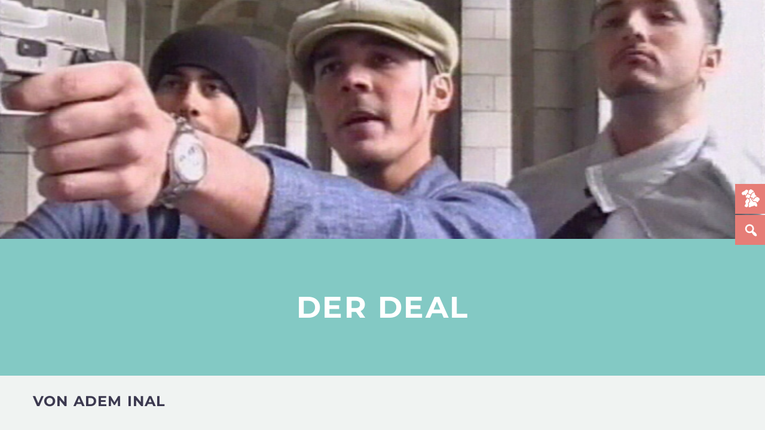

--- FILE ---
content_type: text/html; charset=UTF-8
request_url: https://www.bkjff.de/filmarchiv/der-deal/
body_size: 22373
content:
<!DOCTYPE html>
<!--[if IE 7]>
<html class="ie ie7" lang="de" xmlns:og="https://ogp.me/ns#" xmlns:fb="https://ogp.me/ns/fb#">
<![endif]-->
<!--[if IE 8]>
<html class="ie ie8" lang="de" xmlns:og="https://ogp.me/ns#" xmlns:fb="https://ogp.me/ns/fb#">
<![endif]-->
<!--[if !(IE 7) | !(IE 8) ]><!-->
<html lang="de" xmlns:og="https://ogp.me/ns#" xmlns:fb="https://ogp.me/ns/fb#">
<!--<![endif]-->
<head>
	<meta charset="UTF-8">
	<meta name="viewport" content="width=device-width, initial-scale=1.0" />
	<link rel="profile" href="https://gmpg.org/xfn/11">
	<link rel="pingback" href="https://www.bkjff.de/xmlrpc.php">
	<style>.tgpli-background-inited { background-image: none !important; }img[data-tgpli-image-inited] { display:none !important;visibility:hidden !important; }</style>		<script type="text/javascript">
			window.tgpLazyItemsOptions = {
				visibilityOffset: 0,
				desktopEnable: true,
				mobileEnable: true			};
			window.tgpQueue = {
				nodes: [],
				add: function(id, data) {
					data = data || {};
					if (window.tgpLazyItems !== undefined) {
						if (this.nodes.length > 0) {
							window.tgpLazyItems.addNodes(this.flushNodes());
						}
						window.tgpLazyItems.addNode({
							node: document.getElementById(id),
							data: data
						});
					} else {
						this.nodes.push({
							node: document.getElementById(id),
							data: data
						});
					}
				},
				flushNodes: function() {
					return this.nodes.splice(0, this.nodes.length);
				}
			};
		</script>
		<script type="text/javascript" async src="https://www.bkjff.de/wp-content/themes/thegem/js/thegem-pagespeed-lazy-items.js"></script><title>Der Deal &#8211; BKJFF</title>
<meta name='robots' content='max-image-preview:large' />
<link rel='dns-prefetch' href='//www.bkjff.de' />
<link rel="alternate" type="application/rss+xml" title="BKJFF &raquo; Feed" href="https://www.bkjff.de/feed/" />
<link rel="alternate" type="application/rss+xml" title="BKJFF &raquo; Kommentar-Feed" href="https://www.bkjff.de/comments/feed/" />
<link rel="alternate" type="application/rss+xml" title="BKJFF &raquo; Der Deal-Kommentar-Feed" href="https://www.bkjff.de/filmarchiv/der-deal/feed/" />
<link rel="alternate" title="oEmbed (JSON)" type="application/json+oembed" href="https://www.bkjff.de/wp-json/oembed/1.0/embed?url=https%3A%2F%2Fwww.bkjff.de%2Ffilmarchiv%2Fder-deal%2F" />
<link rel="alternate" title="oEmbed (XML)" type="text/xml+oembed" href="https://www.bkjff.de/wp-json/oembed/1.0/embed?url=https%3A%2F%2Fwww.bkjff.de%2Ffilmarchiv%2Fder-deal%2F&#038;format=xml" />
<style id='wp-img-auto-sizes-contain-inline-css' type='text/css'>
img:is([sizes=auto i],[sizes^="auto," i]){contain-intrinsic-size:3000px 1500px}
/*# sourceURL=wp-img-auto-sizes-contain-inline-css */
</style>
<link rel='stylesheet' id='cf7ic_style-css' href='https://www.bkjff.de/wp-content/plugins/contact-form-7-image-captcha/css/cf7ic-style.css?ver=3.3.7' type='text/css' media='all' />
<link rel='stylesheet' id='cnss_font_awesome_css-css' href='https://www.bkjff.de/wp-content/plugins/easy-social-icons/css/font-awesome/css/all.min.css?ver=7.0.0' type='text/css' media='all' />
<link rel='stylesheet' id='cnss_font_awesome_v4_shims-css' href='https://www.bkjff.de/wp-content/plugins/easy-social-icons/css/font-awesome/css/v4-shims.min.css?ver=7.0.0' type='text/css' media='all' />
<link rel='stylesheet' id='cnss_css-css' href='https://www.bkjff.de/wp-content/plugins/easy-social-icons/css/cnss.css?ver=1.0' type='text/css' media='all' />
<link rel='stylesheet' id='cnss_share_css-css' href='https://www.bkjff.de/wp-content/plugins/easy-social-icons/css/share.css?ver=1.0' type='text/css' media='all' />
<link rel='stylesheet' id='thegem-preloader-css' href='https://www.bkjff.de/wp-content/themes/thegem/css/thegem-preloader.css?ver=5.11.1' type='text/css' media='all' />
<style id='thegem-preloader-inline-css' type='text/css'>

		body:not(.compose-mode) .gem-icon-style-gradient span,
		body:not(.compose-mode) .gem-icon .gem-icon-half-1,
		body:not(.compose-mode) .gem-icon .gem-icon-half-2 {
			opacity: 0 !important;
			}
/*# sourceURL=thegem-preloader-inline-css */
</style>
<link rel='stylesheet' id='thegem-reset-css' href='https://www.bkjff.de/wp-content/themes/thegem/css/thegem-reset.css?ver=5.11.1' type='text/css' media='all' />
<link rel='stylesheet' id='thegem-grid-css' href='https://www.bkjff.de/wp-content/themes/thegem/css/thegem-grid.css?ver=5.11.1' type='text/css' media='all' />
<link rel='stylesheet' id='thegem-style-css' href='https://www.bkjff.de/wp-content/themes/thegem/style.css?ver=5.11.1' type='text/css' media='all' />
<link rel='stylesheet' id='thegem-child-style-css' href='https://www.bkjff.de/wp-content/themes/thegem-child/style.css?ver=5.11.1' type='text/css' media='all' />
<link rel='stylesheet' id='thegem-widgets-css' href='https://www.bkjff.de/wp-content/themes/thegem/css/thegem-widgets.css?ver=5.11.1' type='text/css' media='all' />
<link rel='stylesheet' id='thegem-new-css-css' href='https://www.bkjff.de/wp-content/themes/thegem/css/thegem-new-css.css?ver=5.11.1' type='text/css' media='all' />
<link rel='stylesheet' id='perevazka-css-css-css' href='https://www.bkjff.de/wp-content/themes/thegem/css/thegem-perevazka-css.css?ver=5.11.1' type='text/css' media='all' />
<link rel='stylesheet' id='thegem-custom-css' href='https://www.bkjff.de/wp-content/uploads/thegem/css/custom-btUn5oWy.css?ver=5.11.1' type='text/css' media='all' />
<style id='thegem-custom-inline-css' type='text/css'>
body .page-title-block .breadcrumbs-container{	text-align: center;}.page-breadcrumbs ul li a,.page-breadcrumbs ul li:not(:last-child):after{	color: #99A9B5FF;}.page-breadcrumbs ul li{	color: #3C3950FF;}.page-breadcrumbs ul li a:hover{	color: #3C3950FF;}.block-content {padding-top: 135px;background-color: #ffffff;background-image: none;}.block-content:last-of-type {padding-bottom: 110px;}.gem-slideshow,.slideshow-preloader {background-color: #ffffff;}#top-area {	display: block;}@media (max-width: 991px) {#page-title {}.page-title-inner, body .breadcrumbs{padding-left: 0px;padding-right: 0px;}.page-title-excerpt {margin-top: 18px;}#page-title .page-title-title {margin-top: 0px;}.block-content {}.block-content:last-of-type {}#top-area {	display: none;}}@media (max-width: 767px) {#page-title {}.page-title-inner,body .breadcrumbs{padding-left: 0px;padding-right: 0px;}.page-title-excerpt {margin-top: 18px;}#page-title .page-title-title {margin-top: 0px;}.block-content {}.block-content:last-of-type {}#top-area {	display: none;}}
/*# sourceURL=thegem-custom-inline-css */
</style>
<link rel='stylesheet' id='js_composer_front-css' href='https://www.bkjff.de/wp-content/plugins/js_composer/assets/css/js_composer.min.css?ver=8.7.2' type='text/css' media='all' />
<link rel='stylesheet' id='thegem_js_composer_front-css' href='https://www.bkjff.de/wp-content/themes/thegem/css/thegem-js_composer_columns.css?ver=5.11.1' type='text/css' media='all' />
<link rel='stylesheet' id='thegem-additional-blog-1-css' href='https://www.bkjff.de/wp-content/themes/thegem/css/thegem-additional-blog-1.css?ver=5.11.1' type='text/css' media='all' />
<link rel='stylesheet' id='jquery-fancybox-css' href='https://www.bkjff.de/wp-content/themes/thegem/js/fancyBox/jquery.fancybox.min.css?ver=5.11.1' type='text/css' media='all' />
<link rel='stylesheet' id='thegem-vc_elements-css' href='https://www.bkjff.de/wp-content/themes/thegem/css/thegem-vc_elements.css?ver=5.11.1' type='text/css' media='all' />
<style id='wp-emoji-styles-inline-css' type='text/css'>

	img.wp-smiley, img.emoji {
		display: inline !important;
		border: none !important;
		box-shadow: none !important;
		height: 1em !important;
		width: 1em !important;
		margin: 0 0.07em !important;
		vertical-align: -0.1em !important;
		background: none !important;
		padding: 0 !important;
	}
/*# sourceURL=wp-emoji-styles-inline-css */
</style>
<link rel='stylesheet' id='wp-block-library-css' href='https://www.bkjff.de/wp-includes/css/dist/block-library/style.min.css?ver=5935a05d6e42485f3bcfbc4aa9e09451' type='text/css' media='all' />
<style id='global-styles-inline-css' type='text/css'>
:root{--wp--preset--aspect-ratio--square: 1;--wp--preset--aspect-ratio--4-3: 4/3;--wp--preset--aspect-ratio--3-4: 3/4;--wp--preset--aspect-ratio--3-2: 3/2;--wp--preset--aspect-ratio--2-3: 2/3;--wp--preset--aspect-ratio--16-9: 16/9;--wp--preset--aspect-ratio--9-16: 9/16;--wp--preset--color--black: #000000;--wp--preset--color--cyan-bluish-gray: #abb8c3;--wp--preset--color--white: #ffffff;--wp--preset--color--pale-pink: #f78da7;--wp--preset--color--vivid-red: #cf2e2e;--wp--preset--color--luminous-vivid-orange: #ff6900;--wp--preset--color--luminous-vivid-amber: #fcb900;--wp--preset--color--light-green-cyan: #7bdcb5;--wp--preset--color--vivid-green-cyan: #00d084;--wp--preset--color--pale-cyan-blue: #8ed1fc;--wp--preset--color--vivid-cyan-blue: #0693e3;--wp--preset--color--vivid-purple: #9b51e0;--wp--preset--gradient--vivid-cyan-blue-to-vivid-purple: linear-gradient(135deg,rgb(6,147,227) 0%,rgb(155,81,224) 100%);--wp--preset--gradient--light-green-cyan-to-vivid-green-cyan: linear-gradient(135deg,rgb(122,220,180) 0%,rgb(0,208,130) 100%);--wp--preset--gradient--luminous-vivid-amber-to-luminous-vivid-orange: linear-gradient(135deg,rgb(252,185,0) 0%,rgb(255,105,0) 100%);--wp--preset--gradient--luminous-vivid-orange-to-vivid-red: linear-gradient(135deg,rgb(255,105,0) 0%,rgb(207,46,46) 100%);--wp--preset--gradient--very-light-gray-to-cyan-bluish-gray: linear-gradient(135deg,rgb(238,238,238) 0%,rgb(169,184,195) 100%);--wp--preset--gradient--cool-to-warm-spectrum: linear-gradient(135deg,rgb(74,234,220) 0%,rgb(151,120,209) 20%,rgb(207,42,186) 40%,rgb(238,44,130) 60%,rgb(251,105,98) 80%,rgb(254,248,76) 100%);--wp--preset--gradient--blush-light-purple: linear-gradient(135deg,rgb(255,206,236) 0%,rgb(152,150,240) 100%);--wp--preset--gradient--blush-bordeaux: linear-gradient(135deg,rgb(254,205,165) 0%,rgb(254,45,45) 50%,rgb(107,0,62) 100%);--wp--preset--gradient--luminous-dusk: linear-gradient(135deg,rgb(255,203,112) 0%,rgb(199,81,192) 50%,rgb(65,88,208) 100%);--wp--preset--gradient--pale-ocean: linear-gradient(135deg,rgb(255,245,203) 0%,rgb(182,227,212) 50%,rgb(51,167,181) 100%);--wp--preset--gradient--electric-grass: linear-gradient(135deg,rgb(202,248,128) 0%,rgb(113,206,126) 100%);--wp--preset--gradient--midnight: linear-gradient(135deg,rgb(2,3,129) 0%,rgb(40,116,252) 100%);--wp--preset--font-size--small: 13px;--wp--preset--font-size--medium: 20px;--wp--preset--font-size--large: 36px;--wp--preset--font-size--x-large: 42px;--wp--preset--spacing--20: 0.44rem;--wp--preset--spacing--30: 0.67rem;--wp--preset--spacing--40: 1rem;--wp--preset--spacing--50: 1.5rem;--wp--preset--spacing--60: 2.25rem;--wp--preset--spacing--70: 3.38rem;--wp--preset--spacing--80: 5.06rem;--wp--preset--shadow--natural: 6px 6px 9px rgba(0, 0, 0, 0.2);--wp--preset--shadow--deep: 12px 12px 50px rgba(0, 0, 0, 0.4);--wp--preset--shadow--sharp: 6px 6px 0px rgba(0, 0, 0, 0.2);--wp--preset--shadow--outlined: 6px 6px 0px -3px rgb(255, 255, 255), 6px 6px rgb(0, 0, 0);--wp--preset--shadow--crisp: 6px 6px 0px rgb(0, 0, 0);}:where(.is-layout-flex){gap: 0.5em;}:where(.is-layout-grid){gap: 0.5em;}body .is-layout-flex{display: flex;}.is-layout-flex{flex-wrap: wrap;align-items: center;}.is-layout-flex > :is(*, div){margin: 0;}body .is-layout-grid{display: grid;}.is-layout-grid > :is(*, div){margin: 0;}:where(.wp-block-columns.is-layout-flex){gap: 2em;}:where(.wp-block-columns.is-layout-grid){gap: 2em;}:where(.wp-block-post-template.is-layout-flex){gap: 1.25em;}:where(.wp-block-post-template.is-layout-grid){gap: 1.25em;}.has-black-color{color: var(--wp--preset--color--black) !important;}.has-cyan-bluish-gray-color{color: var(--wp--preset--color--cyan-bluish-gray) !important;}.has-white-color{color: var(--wp--preset--color--white) !important;}.has-pale-pink-color{color: var(--wp--preset--color--pale-pink) !important;}.has-vivid-red-color{color: var(--wp--preset--color--vivid-red) !important;}.has-luminous-vivid-orange-color{color: var(--wp--preset--color--luminous-vivid-orange) !important;}.has-luminous-vivid-amber-color{color: var(--wp--preset--color--luminous-vivid-amber) !important;}.has-light-green-cyan-color{color: var(--wp--preset--color--light-green-cyan) !important;}.has-vivid-green-cyan-color{color: var(--wp--preset--color--vivid-green-cyan) !important;}.has-pale-cyan-blue-color{color: var(--wp--preset--color--pale-cyan-blue) !important;}.has-vivid-cyan-blue-color{color: var(--wp--preset--color--vivid-cyan-blue) !important;}.has-vivid-purple-color{color: var(--wp--preset--color--vivid-purple) !important;}.has-black-background-color{background-color: var(--wp--preset--color--black) !important;}.has-cyan-bluish-gray-background-color{background-color: var(--wp--preset--color--cyan-bluish-gray) !important;}.has-white-background-color{background-color: var(--wp--preset--color--white) !important;}.has-pale-pink-background-color{background-color: var(--wp--preset--color--pale-pink) !important;}.has-vivid-red-background-color{background-color: var(--wp--preset--color--vivid-red) !important;}.has-luminous-vivid-orange-background-color{background-color: var(--wp--preset--color--luminous-vivid-orange) !important;}.has-luminous-vivid-amber-background-color{background-color: var(--wp--preset--color--luminous-vivid-amber) !important;}.has-light-green-cyan-background-color{background-color: var(--wp--preset--color--light-green-cyan) !important;}.has-vivid-green-cyan-background-color{background-color: var(--wp--preset--color--vivid-green-cyan) !important;}.has-pale-cyan-blue-background-color{background-color: var(--wp--preset--color--pale-cyan-blue) !important;}.has-vivid-cyan-blue-background-color{background-color: var(--wp--preset--color--vivid-cyan-blue) !important;}.has-vivid-purple-background-color{background-color: var(--wp--preset--color--vivid-purple) !important;}.has-black-border-color{border-color: var(--wp--preset--color--black) !important;}.has-cyan-bluish-gray-border-color{border-color: var(--wp--preset--color--cyan-bluish-gray) !important;}.has-white-border-color{border-color: var(--wp--preset--color--white) !important;}.has-pale-pink-border-color{border-color: var(--wp--preset--color--pale-pink) !important;}.has-vivid-red-border-color{border-color: var(--wp--preset--color--vivid-red) !important;}.has-luminous-vivid-orange-border-color{border-color: var(--wp--preset--color--luminous-vivid-orange) !important;}.has-luminous-vivid-amber-border-color{border-color: var(--wp--preset--color--luminous-vivid-amber) !important;}.has-light-green-cyan-border-color{border-color: var(--wp--preset--color--light-green-cyan) !important;}.has-vivid-green-cyan-border-color{border-color: var(--wp--preset--color--vivid-green-cyan) !important;}.has-pale-cyan-blue-border-color{border-color: var(--wp--preset--color--pale-cyan-blue) !important;}.has-vivid-cyan-blue-border-color{border-color: var(--wp--preset--color--vivid-cyan-blue) !important;}.has-vivid-purple-border-color{border-color: var(--wp--preset--color--vivid-purple) !important;}.has-vivid-cyan-blue-to-vivid-purple-gradient-background{background: var(--wp--preset--gradient--vivid-cyan-blue-to-vivid-purple) !important;}.has-light-green-cyan-to-vivid-green-cyan-gradient-background{background: var(--wp--preset--gradient--light-green-cyan-to-vivid-green-cyan) !important;}.has-luminous-vivid-amber-to-luminous-vivid-orange-gradient-background{background: var(--wp--preset--gradient--luminous-vivid-amber-to-luminous-vivid-orange) !important;}.has-luminous-vivid-orange-to-vivid-red-gradient-background{background: var(--wp--preset--gradient--luminous-vivid-orange-to-vivid-red) !important;}.has-very-light-gray-to-cyan-bluish-gray-gradient-background{background: var(--wp--preset--gradient--very-light-gray-to-cyan-bluish-gray) !important;}.has-cool-to-warm-spectrum-gradient-background{background: var(--wp--preset--gradient--cool-to-warm-spectrum) !important;}.has-blush-light-purple-gradient-background{background: var(--wp--preset--gradient--blush-light-purple) !important;}.has-blush-bordeaux-gradient-background{background: var(--wp--preset--gradient--blush-bordeaux) !important;}.has-luminous-dusk-gradient-background{background: var(--wp--preset--gradient--luminous-dusk) !important;}.has-pale-ocean-gradient-background{background: var(--wp--preset--gradient--pale-ocean) !important;}.has-electric-grass-gradient-background{background: var(--wp--preset--gradient--electric-grass) !important;}.has-midnight-gradient-background{background: var(--wp--preset--gradient--midnight) !important;}.has-small-font-size{font-size: var(--wp--preset--font-size--small) !important;}.has-medium-font-size{font-size: var(--wp--preset--font-size--medium) !important;}.has-large-font-size{font-size: var(--wp--preset--font-size--large) !important;}.has-x-large-font-size{font-size: var(--wp--preset--font-size--x-large) !important;}
/*# sourceURL=global-styles-inline-css */
</style>

<style id='classic-theme-styles-inline-css' type='text/css'>
/*! This file is auto-generated */
.wp-block-button__link{color:#fff;background-color:#32373c;border-radius:9999px;box-shadow:none;text-decoration:none;padding:calc(.667em + 2px) calc(1.333em + 2px);font-size:1.125em}.wp-block-file__button{background:#32373c;color:#fff;text-decoration:none}
/*# sourceURL=/wp-includes/css/classic-themes.min.css */
</style>
<link rel='stylesheet' id='contact-form-7-css' href='https://www.bkjff.de/wp-content/plugins/contact-form-7/includes/css/styles.css?ver=6.1.4' type='text/css' media='all' />
<link rel='stylesheet' id='dg-grid-css-css' href='https://www.bkjff.de/wp-content/plugins/dynamic-menu-manager/duogeek/inc/dg-grid.css?ver=1.2' type='text/css' media='all' />
<link rel='stylesheet' id='wpfm-frontend-font-awesome-css' href='https://www.bkjff.de/wp-content/plugins/wp-floating-menu/css/font-awesome/font-awesome.min.css?ver=5935a05d6e42485f3bcfbc4aa9e09451' type='text/css' media='all' />
<link rel='stylesheet' id='wpfm-frontend-genericons-css-css' href='https://www.bkjff.de/wp-content/plugins/wp-floating-menu/css/genericons.css?ver=5935a05d6e42485f3bcfbc4aa9e09451' type='text/css' media='all' />
<link rel='stylesheet' id='wpfm-frontend-css-css' href='https://www.bkjff.de/wp-content/plugins/wp-floating-menu/css/front-end.css?ver=5935a05d6e42485f3bcfbc4aa9e09451' type='text/css' media='all' />
<link rel='stylesheet' id='dashicons-css' href='https://www.bkjff.de/wp-includes/css/dashicons.min.css?ver=5935a05d6e42485f3bcfbc4aa9e09451' type='text/css' media='all' />
<link rel='stylesheet' id='wpfm-frontend-vesper-icons-css-css' href='https://www.bkjff.de/wp-content/plugins/wp-floating-menu/css/vesper-icons.css?ver=5935a05d6e42485f3bcfbc4aa9e09451' type='text/css' media='all' />
<link rel='stylesheet' id='media_boxes-css' href='https://www.bkjff.de/wp-content/plugins/wp_media_boxes/plugin/css/mediaBoxes.css?ver=1.4.3' type='text/css' media='all' />
<link rel='stylesheet' id='media_boxes-font-awesome-css' href='https://www.bkjff.de/wp-content/plugins/wp_media_boxes/plugin/components/Font%20Awesome/css/font-awesome.min.css?ver=1.4.3' type='text/css' media='all' />
<link rel='stylesheet' id='media_boxes-fancybox-css' href='https://www.bkjff.de/wp-content/plugins/wp_media_boxes/plugin/components/Fancybox/jquery.fancybox.min.css?ver=1.4.3' type='text/css' media='all' />
<link rel='stylesheet' id='media_boxes-magnific-popup-css' href='https://www.bkjff.de/wp-content/plugins/wp_media_boxes/plugin/components/Magnific%20Popup/magnific-popup.css?ver=1.4.3' type='text/css' media='all' />
<link rel='stylesheet' id='media_boxes-extra-style-css' href='https://www.bkjff.de/wp-content/plugins/wp_media_boxes/plugin_extra/extra_style.css?ver=1.4.3' type='text/css' media='all' />
<link rel='stylesheet' id='wpdreams-asl-basic-css' href='https://www.bkjff.de/wp-content/plugins/ajax-search-lite/css/style.basic.css?ver=4.13.4' type='text/css' media='all' />
<style id='wpdreams-asl-basic-inline-css' type='text/css'>

					div[id*='ajaxsearchlitesettings'].searchsettings .asl_option_inner label {
						font-size: 0px !important;
						color: rgba(0, 0, 0, 0);
					}
					div[id*='ajaxsearchlitesettings'].searchsettings .asl_option_inner label:after {
						font-size: 11px !important;
						position: absolute;
						top: 0;
						left: 0;
						z-index: 1;
					}
					.asl_w_container {
						width: 90%;
						margin: 0px 0px 0px 0px;
						min-width: 200px;
					}
					div[id*='ajaxsearchlite'].asl_m {
						width: 100%;
					}
					div[id*='ajaxsearchliteres'].wpdreams_asl_results div.resdrg span.highlighted {
						font-weight: bold;
						color: rgba(230, 125, 119, 1);
						background-color: rgba(238, 238, 238, 1);
					}
					div[id*='ajaxsearchliteres'].wpdreams_asl_results .results img.asl_image {
						width: 70px;
						height: 70px;
						object-fit: cover;
					}
					div[id*='ajaxsearchlite'].asl_r .results {
						max-height: none;
					}
					div[id*='ajaxsearchlite'].asl_r {
						position: absolute;
					}
				
							.asl_w, .asl_w * {font-family:&quot;Montserrat&quot; !important;}
							.asl_m input[type=search]::placeholder{font-family:&quot;Montserrat&quot; !important;}
							.asl_m input[type=search]::-webkit-input-placeholder{font-family:&quot;Montserrat&quot; !important;}
							.asl_m input[type=search]::-moz-placeholder{font-family:&quot;Montserrat&quot; !important;}
							.asl_m input[type=search]:-ms-input-placeholder{font-family:&quot;Montserrat&quot; !important;}
						
						.asl_m .probox svg {
							fill: rgba(230, 125, 119, 1) !important;
						}
						.asl_m .probox .innericon {
							background-color: rgba(255, 255, 255, 1) !important;
							background-image: none !important;
							-webkit-background-image: none !important;
							-ms-background-image: none !important;
						}
					
						div.asl_r.asl_w.vertical .results .item::after {
							display: block;
							position: absolute;
							bottom: 0;
							content: '';
							height: 1px;
							width: 100%;
							background: #D8D8D8;
						}
						div.asl_r.asl_w.vertical .results .item.asl_last_item::after {
							display: none;
						}
					
/*# sourceURL=wpdreams-asl-basic-inline-css */
</style>
<link rel='stylesheet' id='wpdreams-asl-instance-css' href='https://www.bkjff.de/wp-content/plugins/ajax-search-lite/css/style-curvy-black.css?ver=4.13.4' type='text/css' media='all' />
<script type="text/javascript">function fullHeightRow() {
			var fullHeight,
				offsetTop,
				element = document.getElementsByClassName('vc_row-o-full-height')[0];
			if (element) {
				fullHeight = window.innerHeight;
				offsetTop = window.pageYOffset + element.getBoundingClientRect().top;
				if (offsetTop < fullHeight) {
					fullHeight = 100 - offsetTop / (fullHeight / 100);
					element.style.minHeight = fullHeight + 'vh'
				}
			}
		}</script><script type="text/javascript" src="https://www.bkjff.de/wp-includes/js/jquery/jquery.min.js?ver=3.7.1" id="jquery-core-js"></script>
<script type="text/javascript" src="https://www.bkjff.de/wp-includes/js/jquery/jquery-migrate.min.js?ver=3.4.1" id="jquery-migrate-js"></script>
<script type="text/javascript" src="https://www.bkjff.de/wp-content/plugins/easy-social-icons/js/cnss.js?ver=1.0" id="cnss_js-js"></script>
<script type="text/javascript" src="https://www.bkjff.de/wp-content/plugins/easy-social-icons/js/share.js?ver=1.0" id="cnss_share_js-js"></script>
<script type="text/javascript" src="https://www.bkjff.de/wp-content/plugins/wp-floating-menu/js/frontend.js?ver=1.4.6" id="wpfm-frontend-js-js"></script>
<script type="text/javascript" src="https://www.bkjff.de/wp-content/plugins/wp_media_boxes/plugin/components/Isotope/jquery.isotope.min.js?ver=1.4.3" id="media_boxes-isotope-js-js"></script>
<script type="text/javascript" src="https://www.bkjff.de/wp-content/plugins/wp_media_boxes/plugin/components/imagesLoaded/jquery.imagesLoaded.min.js?ver=1.4.3" id="media_boxes-images-loaded-js-js"></script>
<script type="text/javascript" src="https://www.bkjff.de/wp-content/plugins/wp_media_boxes/plugin/components/Transit/jquery.transit.min.js?ver=1.4.3" id="media_boxes-transit-js-js"></script>
<script type="text/javascript" src="https://www.bkjff.de/wp-content/plugins/wp_media_boxes/plugin/components/jQuery%20Easing/jquery.easing.js?ver=1.4.3" id="media_boxes-easing-js-js"></script>
<script type="text/javascript" src="https://www.bkjff.de/wp-content/plugins/wp_media_boxes/plugin/components/Waypoints/waypoints.min.js?ver=1.4.3" id="media_boxes-waypoints-js-js"></script>
<script type="text/javascript" src="https://www.bkjff.de/wp-content/plugins/wp_media_boxes/plugin/components/jQuery%20Visible/jquery.visible.min.js?ver=1.4.3" id="media_boxes-visible-js-js"></script>
<script type="text/javascript" src="https://www.bkjff.de/wp-content/plugins/wp_media_boxes/plugin/components/Fancybox/jquery.fancybox.min.js?ver=1.4.3" id="media_boxes-fancybox-js-js"></script>
<script type="text/javascript" src="https://www.bkjff.de/wp-content/plugins/wp_media_boxes/plugin/components/Modernizr/modernizr.custom.min.js?ver=1.4.3" id="media_boxes-modernizr-custom-js-js"></script>
<script type="text/javascript" src="https://www.bkjff.de/wp-content/plugins/wp_media_boxes/plugin/components/Magnific%20Popup/jquery.magnific-popup.min.js?ver=1.4.3" id="media_boxes-magnific-popup-js-js"></script>
<script type="text/javascript" src="https://www.bkjff.de/wp-content/plugins/wp_media_boxes/plugin/js/jquery.mediaBoxes.dropdown.js?ver=1.4.3" id="media_boxes-media-boxes-dropdown-js-js"></script>
<script type="text/javascript" src="https://www.bkjff.de/wp-content/plugins/wp_media_boxes/plugin/js/jquery.mediaBoxes.js?ver=1.4.3" id="media_boxes-media-boxes-js-js"></script>
<script type="text/javascript" src="https://www.bkjff.de/wp-content/plugins/wp_media_boxes/plugin_extra/init.js?ver=1.4.3" id="media_boxes-media-boxes-js-init-js"></script>
<script></script><link rel="https://api.w.org/" href="https://www.bkjff.de/wp-json/" /><link rel="alternate" title="JSON" type="application/json" href="https://www.bkjff.de/wp-json/wp/v2/posts/49898" /><link rel="canonical" href="https://www.bkjff.de/filmarchiv/der-deal/" />
<script type="text/javascript">
// IMAGE CHANGE

window.onload = function() {
	
	var logo = document.getElementById("site-logo-container").getElementsByTagName('img')[0]; // Default Logo
	var logoM = document.getElementById("site-logo-container").getElementsByTagName('img')[1]; // Default Logo Mobil

	var pageURL = location.pathname; // Page URL
	
	var urlF = "url(/wp-content/uploads/2019/06/logo_" // Backgroundimage-URL: Front
	var urlB = ".png)" // Backgroundimage-URL: Back
	
	// Bezirke
	var bay = "bayern";
	var muc = "muenchen";
  	var mfr = "mittelfranken";
  	var nb = "niederbayern";
  	var ob = "oberbayern";
  	var of = "oberfranken";
  	var op = "oberpfalz";
  	var schw = "schwaben";
  	var uf = "unterfranken";
  	var kmfr = "kinderfilmfestival-mfr";
	
	// Bezirk URLs
	var url_bay = "/" + bay + "/";
	var url_muc = "/" + muc + "/";
  	var url_mfr = "/" + mfr + "/";
  	var url_nb = "/" + nb + "/";
  	var url_ob = "/" + ob + "/";
  	var url_of = "/" + of + "/";
  	var url_op = "/" + op + "/";
  	var url_schw = "/" + schw + "/";
  	var url_uf = "/" + uf + "/";
  	var url_kmfr = "/" + kmfr + "/";
	
	// Script Bayern
	if (pageURL.includes(url_bay)) {
		logo.style.backgroundImage = urlF + bay + urlB;
    	logoM.style.backgroundImage = urlF + bay + urlB;
    }
	
	else {
		logo.style.backgroundImage = urlF + bay + urlB;
    	logoM.style.backgroundImage = urlF + bay + urlB;
    }
  
	// Script München
  	if (pageURL.includes(url_muc)) {
		logo.style.backgroundImage = urlF + muc + urlB;
    	logoM.style.backgroundImage = urlF + muc + urlB;
    }

	// Script Mittelfranken
  	if (pageURL.includes(url_mfr)) {
		logo.style.backgroundImage = urlF + mfr + urlB;
    	logoM.style.backgroundImage = urlF + mfr + urlB;
    }
  
	// Script Niederbayern 
  	if (pageURL.includes(url_nb)) {
		logo.style.backgroundImage = urlF + nb + urlB;
    	logoM.style.backgroundImage = urlF + nb + urlB;
    }
  
	// Script Oberbayern
  	if (pageURL.includes(url_ob)) {
		logo.style.backgroundImage = urlF + ob + urlB;
    	logoM.style.backgroundImage = urlF + ob + urlB;
    }
  
	// Script Oberfranken 
  	if (pageURL.includes(url_of)) {
		logo.style.backgroundImage = urlF + of + urlB;
    	logoM.style.backgroundImage = urlF + of + urlB;
    }

	// Script Oberpfalz  
  	if (pageURL.includes(url_op)) {
		logo.style.backgroundImage = urlF + op + urlB;
    	logoM.style.backgroundImage = urlF + op + urlB;
    }
  
	// Script Schwaben  
  	if (pageURL.includes(url_schw)) {
		logo.style.backgroundImage = urlF + schw + urlB;
    	logoM.style.backgroundImage = urlF + schw + urlB;
    }
  
	// Script Unterfranken  
  	if (pageURL.includes(url_uf)) {
		logo.style.backgroundImage = urlF + uf + urlB;
    	logoM.style.backgroundImage = urlF + uf + urlB;
    }
  
	// Script Mittelfranken Kinder  
  	if (pageURL.includes(url_kmfr)) {
		logo.style.backgroundImage = urlF + kmfr + urlB;
    	logoM.style.backgroundImage = urlF + kmfr + urlB;
    }

};




// LINK CHANGE

function changeLink() {
	
    var logolink = document.getElementById("site-logo-link"); // Default Logo Link
	var pageURL = location.pathname; // Page URL
	
	// Bezirk URLs
	var url_bay = "/bayern/";
	var url_muc = "/muenchen/";
  	var url_mfr = "/mittelfranken/";
  	var url_nb = "/niederbayern/";
  	var url_ob = "/oberbayern/";
  	var url_of = "/oberfranken/";
  	var url_op = "/oberpfalz/";
  	var url_schw = "/schwaben/";
  	var url_uf = "/unterfranken/";
  	var url_kmfr = "/kinderfilmfestival-mfr/";

	
	if (pageURL.includes(url_bay)) {
      logolink.setAttribute('href', url_bay);
    }
	
	if (pageURL.includes(url_muc)) {
      logolink.setAttribute('href', url_muc);
    }
	
	if (pageURL.includes(url_mfr)) {
      logolink.setAttribute('href', url_mfr);
    }
	
	if (pageURL.includes(url_nb)) {
      logolink.setAttribute('href', url_nb);
    }
	
	if (pageURL.includes(url_ob)) {
      logolink.setAttribute('href', url_ob);
    }
	
	if (pageURL.includes(url_of)) {
      logolink.setAttribute('href', url_of);
    }
	
	if (pageURL.includes(url_op)) {
      logolink.setAttribute('href', url_op);
    }
	
	if (pageURL.includes(url_schw)) {
      logolink.setAttribute('href', url_schw);
    }
	
	if (pageURL.includes(url_uf)) {
      logolink.setAttribute('href', url_uf);
    }
	
	if (pageURL.includes(url_kmfr)) {
      logolink.setAttribute('href', url_kmfr);
    }
}

</script>
<style type="text/css">
blockquote:after {
          display: none !important;
}

body .blog article .post-featured-content>a:after, body .blog .gem-simple-gallery .gem-gallery-item a:after {
        display: none;
}

body .blog {
        width: 90% !important;
        margin: 0 5% !important;
}

body .blog-style-compact article a.default:after {
        display: none;
}

body .blog.blog-style-masonry article.no-image .description, .blog.blog-style-masonry article .description {
        background-color: #ffffff !important;
        padding: 10px 20px 20px 20px !important;
}

body .vc_custom_1459352965013, body .vc_custom_1459353150311, body .vc_custom_1459352753638 {
        padding-left: 21px !important;
        padding-right: 21px !important;
}

body div.wpcf7-response-output {
        margin: 0 0 1em;
        padding: 1em;
}

body.search .page-title-block .highlight {
        color: #e67d77;
}

body.search .page-title-block .page-title-title {
        padding-bottom: 0;
}

body.search .page-title-block:before {
        background-color: #83c9c4 !important;
}

div.asl_m .probox .proinput {
    margin: 11px 0 0 10px;
}

div.asl_w .probox .promagnifier {
    width: 50px;
    height: 50px;
}

div.asl_m .probox .promagnifier .innericon svg {
    width: 35px;
    font-size: 27px;
}

div.wpcf7-mail-sent-ok {
        color: #83c9c4 !important;
        border: 3px solid #83c9c4 !important;
        font-weight: 600;
        text-transform: uppercase;
        font-family: 'Montserrat';
}

div.wpcf7-validation-errors {
        color: #e67d77 !important;
        border: 3px solid #e67d77 !important;
        font-weight: 600;
        text-transform: uppercase;
        font-family: 'Montserrat';
}

input[type="checkbox"] {
        margin-right: 15px;
}

input[type="checkbox"]:after {
    content: '';
    display: inline-block;
    background-color: #fff;
    border: 3px solid #e67d77;
    border-radius: 10%;
    cursor: pointer;
    height: 25px;
    line-height: 2;
    position: relative;
    top: -7px;
    width: 25px;
    text-align: center;
}

input[type="checkbox"]:checked:after {
    background-color: #66bb6a;
    border-color: #66bb6a;
    color: white;
    content: '?';
          line-height: 1;
}

span.wpcf7-not-valid-tip {
        color: #e67d77 !important;
        font-family: 'Montserrat';
}

.alg_back_button_input {
        border-radius: 5px;
        border-width: 3px;
        border-color: #e67d77;
        color: #e67d77;
        line-height: 44px;
        font-family: 'Montserrat';
        font-weight: 600;
        background: transparent;
        border-style: solid;
        padding: 0 30px;
        margin-bottom: 70px !important;
        transition: all 0.3s;
}

.alg_back_button_input:hover {
        border-color: #83c9c4;
        color: #ffffff;
        background: #83c9c4;
        transition: all 0.3s;
}

.block-content {
        background-color: #f0f3f2;
        padding: 0 !important;
}

.blog-load-more {
        margin-top: 10px;
}


.blog-style-compact article .gem-compact-item-content {
        overflow: inherit !important;
}

.blog-style-compact article .gem-compact-item-content:after {
        display: none;
}

.blog-style-masonry .entry-title.title-h4 {
        font-size: 16px;
        margin-bottom: 0 !important;
        margin-top: 10px !important;
        line-height: 25px !important;
}

.blog.blog-style-masonry article .description {
        padding: 11px 17px 30px 18px !important;
}

.breadcrumbs-container {
        display: none !important;
}

.custom-footer {
        background-color: #3C3950;
}

.comments-area {
        display: none !important;
}

.custom-border {
        border: #ffffff solid 5px;
        outline: #00bcd4 solid 15px;
}

.dashicons-awards:before {
        background-image: url(/wp-content/uploads/2019/06/bayern_icon.png);
        background-size: 30px 30px;
        display: inline-block;
        width: 30px;
        height: 30px;
        content: "";
        margin-top: 8px;
}

.eapps-instagram-feed-posts-item-content {
        display: none;
}

.el-hidden {
        padding: 30px;
        margin: 20px 0;
        background-color: #ffffff;
}

.event-content {
        margin-top: 15px;
}

.event-content-link {
        font-size: 90%;
        color: #e67d77;
        font-weight: bold;
        text-transform: uppercase;
        background: transparent;
        font-family: 'Montserrat';
}

.event-content-link:hover {
        color: #000000;
}

.event-list-view li {
        list-style: none !important;
}

.event-list .enddate {
        margin-left: 4.5em !important;
}

.event-list .enddate {
        padding: 0.9em 0 0.7em 0 !important;
}

.event-list .multi-date, .single-date {
        background: none !important;
        color: #3c3950;
}

.event-list .startdate {
        padding: 0.9em 0 0.7em 0 !important;
}

.event-list .startdate, .event-list .enddate {
        border-radius: 0 !important;
        border-style: solid !important;
        border-width: 3px;
        background: none !important;
        font-weight: 600;
        margin-right: 1em;
}

.event-title h3 {
        color: #e67d77 !important;
}

.event-year, .event-weekday {
        display: none !important;
}

.fa {
    font-style: normal;
    font-variant: normal;
    text-rendering: auto;
    line-height: 1;
          font-weight: 900;
}

.fa, #nex-forms .far, #nex-forms .fas {
    font-family: "Font Awesome 5 Free";
}

#main-content < .film_header_img {
    height: 10px;
}

.flexslider {
    margin: 0 0 0 !important;
}

.flex-control-nav {
        display: none !important;
}

.footer-column h4 {
        color: #ffffff !important;
}

.footer-column>a:hover {
        background: none !important;
}

.footer-column>div>div>.wpb_single_image .vc_single_image-wrapper {
        background: none !important;
}

.footer-column>div>div>.wpb_single_image.vc_align_left {
        width: 100px !important;
        float: left !important;
        margin-right: 25px !important;
}

.footer-copy {
        font-size: 90%;
}

.footer-pages a {
        color: #ffffff !important;
        line-height: 15px !important;
        padding-left: 0px !important;
}

.footer-pages a:hover {
        color: #e67d77 !important;
}

.footer-row {
        text-align: center;
        border: none;
}

.form_lable {
        font-weight: 600;
        font-family: 'Montserrat';
        font-size: 18px;
        margin-bottom: 15px !important;
}

.form_note {
        font-family: 'Montserrat';
        margin-top: -15px !important;
        margin-bottom: 10px !important;
        font-size: 12px;
        font-style: italic;
}

.form_pflicht::after {
        content: " *";
        font-weight: 300;
        font-family: 'Montserrat';
}

.fullwidth-block .fullwidth-block-background {
        z-index: 0;
}

.gem-compact-item-image img {
        width: 450px !important;
        height: 365px !important;
}

.gem-compact-item-left {
        width: 450px !important;
        height: 250px !important;
        overflow: hidden;
}

.gem-compact-item-right {
        left: 500px !important;
        right: 50px !important;
        top: 50px !important;
        height: 70% !important;
}

.gem-gallery-hover-zooming-blur .gem-gallery-preview-carousel-wrap .gem-gallery-item a:before, .gem-gallery-hover-zooming-blur .gem-gallery-preview-carousel-wrap:hover .gem-gallery-item a:before, .portfolio.hover-zooming-blur .portfolio-item .image .overlay:before, .gem-gallery-grid.hover-zooming-blur .gallery-item .overlay:before, .gem-gallery-hover-zooming-blur .gem-gallery-item .gem-gallery-item-image a:before, body .blog-style-styled_list1 article a.default:before, body .blog-style-styled_list2 article a.default:before, body .blog-style-compact article a.default:before, .blog article .post-featured-content>a:before, .blog .gem-simple-gallery .gem-gallery-item a:before {
        background-color: rgba(230, 125, 119, 0.5);
}

.gem-gallery-hover-zooming-blur .gem-gallery-preview-carousel-wrap .gem-gallery-item a:before, .gem-gallery-hover-zooming-blur .gem-gallery-preview-carousel-wrap:hover .gem-gallery-item a:before, .portfolio.hover-zooming-blur .portfolio-item .image .overlay:before, .gem-gallery-grid.hover-zooming-blur .gallery-item .overlay:before, .gem-gallery-hover-zooming-blur .gem-gallery-item .gem-gallery-item-image a:before, body .blog-style-styled_list1 article a.default:before, body .blog-style-styled_list2 article a.default:before, body .blog-style-compact article a.default:before, .blog article .post-featured-content>a:before, .blog .gem-simple-gallery .gem-gallery-item a:before {
        background-color: rgba(230, 125, 119, 0.5);
}

.gem-pagination {
        display: none;
}

.gem-testimonials.size-medium .gem-testimonial-image {
        border: 4px solid #f0f3f2;
        border-radius: 50%;
}

.hidden {
        display: none;
}

.info {
        display: none !important;
}

.loading {
        display: none;
}

.logo img {
        background-repeat: no-repeat;
        background-size: auto 60px;
}

.mc4wp-form-fields p, .mc4wp-form-fields span {
        color: #fff;
}

.mc4wp-form-fields p:first-child {
        display: none;
}

.media-boxes-drop-down-menu > li {
        list-style: none !important;
}

.media-boxes-search input[type=text] {
    padding: 0 10px 0 10px !important;
}

.menu, .menu li {
        border: none !important;
}

.mobile-menu-layout-overlay #primary-navigation.responsive #primary-menu>li>a {
        font-family: 'Montserrat';
        font-size: 20px !important;
        font-weight: 700;
        line-height: 48px;
        color: #3c3950;
        background-color: transparent;
}
.mobile-menu-layout-overlay #primary-navigation.responsive #primary-menu > li li > a {
        font-family: 'Montserrat';
        font-size: 15x !important;
        font-weight: 700;
        line-height: 35px;
        color: #3c3950;
        background-color: transparent;
}

.mobile-menu-layout-overlay .header-style-4 #primary-navigation.responsive #primary-menu > li.menu-item-active > a {
    color: #e67d77;
}

.multi-day {
        margin: 0 0 0 10em !important;
}

.post-content .post-meta {
        display: none !important;
}

.post-footer {
        display: none;
}

.post-meta-author {
        display: none !important;
}

.post_thumbnail {
        width: 100%;
        max-height: 400px;
        overflow: hidden;
}

.post_thumbnail img {
        width: 100%;
        height: auto;
          object-fit: cover;
          object-position: 50% -200px;
    background: #000;
}

.post-title span {
        font-weight: 600 !important;
        font-family: 'Montserrat';
}

.reverse-link-color a, a .reverse-link-color {
        font-size: 125% !important;
}

.reverse-link-color a, a.reverse-link-color {
        font-weight: normal;
}

.searchform input {
        background-color: #ffffff;
}

.site-logo, .logo, .logo img {
        height: 60px;
}

.team-person.default-background {
        background-color: #fff !important;
}

.top-area {
        border-top: 0px solid #83c9c4;
}

.top-area {
        display: none !important;
}

.vc_gitem-animate-goTop20 .vc_gitem-zone-b {
    bottom: -28%;
}

.vc_gitem-zone .vc-zone-link {
        background: transparent;
}

.vc_grid.vc_row.vc_grid-gutter-30px .vc_grid-item {
    padding-bottom: 70px;
}

.vc_pagination.vc_pagination-style-thegem.vc_pagination-shape-circle .vc_active .vc_pagination-trigger {
        background-color: #46485c;
}

.vc_pagination.vc_pagination-style-thegem.vc_pagination-shape-circle .vc_pagination-trigger {
        background-color: #fff;
}

.vc_single_image-img {
        opacity: 1;
        transition: 0.3s;
}

.vc_single_image-img {
        opacity: 1;
        transition: all 0.3s;
}

.vc_single_image-img:hover {
        opacity: 0.5;
        transition: 0.3s;
}

.vc_single_image-img:hover {
        opacity: 0.5;
        transition: all 0.3s;
}

.vc_tta-tabs.vc_tta-has-pagination .vc_pagination {
        margin-top: -30px;
        z-index: 999;
}

.wpb_single_image .vc_single_image-wrapper {
        background-color: #83c9c4;
}

.wpb_text_column ul li {
        padding-bottom: 5px;
          list-style: disc;
}

.wpb_text_column ul li:before {
        display: none !important;
}

.wpcf7-form .wpcf7-form-control-wrap {
        margin-bottom: 20px !important;
}

.wpcf7-form-control-wrap select, .wpcf7-form input.wpcf7-text, .wpcf7-form input[type="number"], .wpcf7 textarea {
        min-height: 51px !important;
        background-color: #ffffff;
        padding: 10px;
}

.wpfm-menu-nav ul {
        z-index: 6;
}

.wpfm-template-1 ul li, .wpfm-template-2 ul li, .wpfm-template-3 ul li, .wpfm-template-4 ul li {
        height: 50px;
}

.wpfm-template-2 .wpfm-menu-nav ul li a span i {
        line-height: 52px;
        font-size: 27px;
}

.wpfm-template-2 .wpfm-menu-nav ul li>a>span.wpfm-menu-name, .wpfm-template-3 .wpfm-menu-nav ul li>a>span.wpfm-menu-name {
        font-size: 18px;
        font-weight: 600;
        font-family: 'Montserrat';
        text-transform: uppercase;
        line-height: 50px;
        padding: 0px 30px;
}

.wpfm-template-2 .wpfm-menu-nav.wpfm-position-right ul li a, .wpfm-template-2 .wpfm-menu-nav.wpfm-position-top-right ul li a, .wpfm-template-2 .wpfm-menu-nav.wpfm-position-bottom-right ul li a {
        background: #e67d77;
}

.wpfm-template-2 .wpfm-menu-nav.wpfm-position-right ul li a, .wpfm-template-2 .wpfm-menu-nav.wpfm-position-top-right ul li a, .wpfm-template-2 .wpfm-menu-nav.wpfm-position-bottom-right ul li a {
        height: 50px;
        transform: translateX(-40px);
        -webkit-transform: translateX(-50px);
        -moz-transform: translateX(-40px);
        -ms-transform: translateX(-40px);
        -o-transform: translateX(-40px);
}

.wpfm-template-2 .wpfm-menu-nav.wpfm-position-right ul>li>a span.wpfm-icon-block, .wpfm-template-2 .wpfm-menu-nav.wpfm-position-top-right ul>li>a span.wpfm-icon-block, .wpfm-template-2 .wpfm-menu-nav.wpfm-position-bottom-right ul>li>a span.wpfm-icon-block {
        width: 52px;
}

#_95546,
#_84033 {
          top: -43px !important;
          left: 29px!important;
}

#ajaxsearchlite1 {
          margin: 0 5% 0px 5%;
}

#ajaxsearchlite1 .probox, div.asl_w .probox {
    height: 50px;
    border: 4px solid #e67d77;
    border-radius: 8px;
}

#ajaxsearchlite1 .probox .proinput input, div.asl_w .probox .proinput input {
    font-weight: 600;
    font-family: 'Montserrat';
    font-size: 20px;
    line-height: normal !important;
}

#page-title {
        background-color: #83c9c4 !important;
}

#primary-menu.no-responsive>li>ul>li>a, #primary-menu.no-responsive>li li li>a {
        font-weight: 600;
        font-family: 'Montserrat';
        font-size: 14px;
}

#primary-menu.no-responsive > li:hover > a {
        color: #e67d77;
}

#primary-navigation.responsive #primary-menu li > a {
        font-family: 'Montserrat'
        font-weight: 700;
}








/* MOBILE OPTIMIERUNG */

@media (max-width: 1200px) {

          .el-hidden {
        margin: 70px 0 20px -12.5em !important;
    }

    .events-startpage {
        width: 90%;
        margin: 0 5%;
    }

    .post_thumbnail img {
              height: auto;
                  object-position: 0;
          }

          .gem-compact-item-left {
        width: 450px !important;
    }

    .post-text {
        font-size: 75%;
        line-height: 20px;
    }

    .post-title h5 {
        font-size: 80%;
        line-height: 25px;
    }

    .sharing-popup.active {
        z-index: 999;
    }

    .title-h1 {
        font-size: 180%;
    }

    .vc_custom_1461676756008 {
        float: left;
    }

        .vc_gitem-post-data-source-post_excerpt {
                display: none;
        }

    .vc_gitem-animate-goTop20 .vc_gitem-zone-b {
              bottom: -5%;
          }

    .vc_single_image-img {
        width: 100% !important;
    }

    .wpb_single_image .vc_figure {
        width: 100% !important;
    }

    .wpb_single_image .vc_single_image-wrapper {
        width: 100% !important;
    }

    .wpcf7 .cf-style3-textarea span, .wpcf7 .cf-style3-textarea textarea {
        width: 100% !important;
        max-height: 100px !important;
    }

    .wpcf7 .cf-style3-website span, .wpcf7 .cf-style3-name span, .wpcf7 .cf-style3-email span, .wpcf7-form .contact-form-style-1 .combobox-wrapper, .wpcf7 .cf-style1-website span, .wpcf7 .cf-style1-name span, .wpcf7 .cf-style1-email span {
        width: 100% !important;
        max-width: 100% !important;
    }

}

@media (max-width: 1199px) {

    .wpb_row > * {
        margin-top: 0 !important;
    }

}


@media(max-width: 1024px) {

    body .blog {
        width: 100% !important;
        margin: 0 0 !important;
    }

    .divider_responsive_zero {
        margin-top: 0 !important;
    }

    .event-date {
        font-size: 90%;
    }

    .event-list .enddate {
        margin-left: 4.5em !important;
    }

    .event-location {
        font-size: 80%;
        line-height: 20px;
    }

          .event-title h3 {
        font-size: 100%;
        line-height: 20px;
    }

    .gem-compact-item-image img {
        width: 200px !important;
        height: 166px !important;
    }

    .gem-compact-item-left {
        width: 200px !important;
        height: auto !important;
    }

    .gem-compact-item-right {
        left: 230px !important;
        right: 30px !important;
        top: 30px !important;
        height: 80% !important;
    }

    .post-text {
        font-size: 65%;
        line-height: 18px;
    }

    .post-title h5 {
        line-height: 20px;
    }

    .reverse-link-color a, a .reverse-link-color {
        font-size: 90% !important;
    }

    .vc_column-inner.vc_custom_1461676769035 {
        margin-top: 0 !important;
    }

}

@media (max-width: 979px) {

        .cnss-social-icon li a i {
        font-size: 50px !important;
    }

          .cnss-social-icon li a {
        width: 67px !important;
    }

          .footer-column {
        width: 90% !important;
        margin: 0 5%;
    }

    .wpfm-floating-wh-wrapper {
        display: none;
    }

}

@media (max-width: 767px) {

          .logo img {
            background-size: auto 40px;
        }

        .site-logo, .logo, .logo img {
                height: 40px;
        }

}

@media (max-width: 600px) {

        li.event {
        margin: 0 0 0.5em 0 !important;
    }

    .blog-style-compact article {
        width: 90%;
        margin: 0 5%;
    }

    .el-hidden {
        margin: 30px 0 20px -7.5em !important;
    }

    .event-list .startdate, .event-list .enddate {
        font-size: 70%;
    }

    .event-title {
        font-size: 80%;
    }

    .events-startpage wpb_column vc_column_container vc_col-sm-12, .events-startpage {
        width: 100% !important;
        margin: 0 !important;
    }

    .footer-column {
        width: 100%;
    }

    .footer-row {
        width: 90%;
        margin: 0 5%;
    }

    .gem-compact-item-left {
        width: 600px !important;
        height: 166px !important;
    }

    .multi-day {
        margin: 0 0 0 6em !important;
    }

    .summary {
        display: none;
    }

          .title-h1 {
        font-size: 120%;
    }

    #ajaxsearchlite1 .probox, div.asl_w .probox {
        border: 2px solid #e67d77;
         }

         #ajaxsearchlite1 .probox .proinput input, div.asl_w .probox .proinput input {
        font-size: 12px;
    }

}

@media(max-width: 599px){

         h3 {
                font-size: 22px;;
          }

          h5, p {
                font-size: 16px;;
          }

          .blog-style-compact article .gem-compact-item-content {
        margin-left: -200px;
        width: 82.5%;
        text-align: center;
        bottom: 45px !important;
        margin-top: 50px !important;
    }

    .event-list .enddate {
        margin-left: 4em !important;
    }

          .form_note {
                  line-height: 17px;
          }

    .gem-compact-item-image img {
        width: 100% !important;
        height: auto !important;
    }

    .gem-compact-item-left {
        width: 100% !important;
    }

    .post-text {
        display: none;
    }

    .post-title h5 {
        font-size: 50%;
        line-height: 15px;
    }

    .reverse-link-color a, a .reverse-link-color {
        font-size: 120% !important;
    }

    .wpb_text_column .wpb_content_element {
        font-size: 70%;
    }

}
</style>
<style type="text/css">
		ul.cnss-social-icon li.cn-fa-icon a{background-color:transparent!important;}
		ul.cnss-social-icon li.cn-fa-icon a:hover{background-color:transparent!important;color:#393d50!important;}
		</style><meta name="generator" content="Powered by WPBakery Page Builder - drag and drop page builder for WordPress."/>
<link rel="icon" href="https://www.bkjff.de/wp-content/uploads/2019/06/bkjff-icon_colored.png" sizes="32x32" />
<link rel="icon" href="https://www.bkjff.de/wp-content/uploads/2019/06/bkjff-icon_colored.png" sizes="192x192" />
<link rel="apple-touch-icon" href="https://www.bkjff.de/wp-content/uploads/2019/06/bkjff-icon_colored.png" />
<meta name="msapplication-TileImage" content="https://www.bkjff.de/wp-content/uploads/2019/06/bkjff-icon_colored.png" />
<script>if(document.querySelector('[data-type="vc_custom-css"]')) {document.head.appendChild(document.querySelector('[data-type="vc_custom-css"]'));}</script>		<style type="text/css" id="wp-custom-css">
			.fullwidth-block-inner .container {
    width: 1212px!important;	
}
.post-title span {
  font-weight: 700 !important;
  font-family: 'Montserrat Bold';
}
.event-content-link {
  font-weight: 700 !important;
  font-family: 'Montserrat Bold';
}
.widget_nav_menu > div > ul > li > a {
  font-weight: 700 !important;
  font-family: 'Montserrat Bold';
}
.main-menu-item, .title-main-menu, #primary-menu.no-responsive > li > a, #primary-menu.nav-menu.no-responsive > li.megamenu-enable > ul > li span.megamenu-column-header a, .widget_nav_menu > div > ul > li > a, .widget_submenu > div > ul > li > a, .widget_pages > ul > li > a, .widget_categories > ul > li > a, .widget_product_categories > ul > li > a {
  font-weight: 700 !important;
  font-family: 'Montserrat Bold' !important;
}
.mobile-menu-layout-overlay #primary-navigation.responsive #primary-menu > li > a {
  font-family: 'Montserrat Bold' !important;
}
.mobile-menu-layout-overlay #primary-navigation.responsive #primary-menu > li li > a {
  font-family: 'Montserrat Bold' !important;
  font-size: 15px !important;
}
.gem-button, input[type="submit"], .gem-pagination a, .gem-pagination .current, .gem-pagination .dots, .blog-load-more button, body .wp-block-button .wp-block-button__link, body .vc_grid-pagination .vc_grid-pagination-list li.vc_grid-page a, .single-product-content-right .yith-ywraq-add-to-quote a.button, .single-product-content-right .compare.button {
  font-family: 'Montserrat Bold' !important;
}

		</style>
		<noscript><style> .wpb_animate_when_almost_visible { opacity: 1; }</style></noscript>		
</head>


<body data-rsssl=1 class="wp-singular post-template-default single single-post postid-49898 single-format-standard wp-theme-thegem wp-child-theme-thegem-child page-id-49898 wpb-js-composer js-comp-ver-8.7.2 vc_responsive">

	<script type="text/javascript">
		var gemSettings = {"isTouch":"","forcedLasyDisabled":"","tabletPortrait":"1","tabletLandscape":"","topAreaMobileDisable":"","parallaxDisabled":"","fillTopArea":"","themePath":"https:\/\/www.bkjff.de\/wp-content\/themes\/thegem","rootUrl":"https:\/\/www.bkjff.de","mobileEffectsEnabled":"","isRTL":""};
		(function() {
    function isTouchDevice() {
        return (('ontouchstart' in window) ||
            (navigator.MaxTouchPoints > 0) ||
            (navigator.msMaxTouchPoints > 0));
    }

    window.gemSettings.isTouch = isTouchDevice();

    function userAgentDetection() {
        var ua = navigator.userAgent.toLowerCase(),
        platform = navigator.platform.toLowerCase(),
        UA = ua.match(/(opera|ie|firefox|chrome|version)[\s\/:]([\w\d\.]+)?.*?(safari|version[\s\/:]([\w\d\.]+)|$)/) || [null, 'unknown', 0],
        mode = UA[1] == 'ie' && document.documentMode;

        window.gemBrowser = {
            name: (UA[1] == 'version') ? UA[3] : UA[1],
            version: UA[2],
            platform: {
                name: ua.match(/ip(?:ad|od|hone)/) ? 'ios' : (ua.match(/(?:webos|android)/) || platform.match(/mac|win|linux/) || ['other'])[0]
                }
        };
            }

    window.updateGemClientSize = function() {
        if (window.gemOptions == null || window.gemOptions == undefined) {
            window.gemOptions = {
                first: false,
                clientWidth: 0,
                clientHeight: 0,
                innerWidth: -1
            };
        }

        window.gemOptions.clientWidth = window.innerWidth || document.documentElement.clientWidth;
        if (document.body != null && !window.gemOptions.clientWidth) {
            window.gemOptions.clientWidth = document.body.clientWidth;
        }

        window.gemOptions.clientHeight = window.innerHeight || document.documentElement.clientHeight;
        if (document.body != null && !window.gemOptions.clientHeight) {
            window.gemOptions.clientHeight = document.body.clientHeight;
        }
    };

    window.updateGemInnerSize = function(width) {
        window.gemOptions.innerWidth = width != undefined ? width : (document.body != null ? document.body.clientWidth : 0);
    };

    userAgentDetection();
    window.updateGemClientSize(true);

    window.gemSettings.lasyDisabled = window.gemSettings.forcedLasyDisabled || (!window.gemSettings.mobileEffectsEnabled && (window.gemSettings.isTouch || window.gemOptions.clientWidth <= 800));
})();
		(function() {
    if (window.gemBrowser.name == 'safari') {
        try {
            var safariVersion = parseInt(window.gemBrowser.version);
        } catch(e) {
            var safariVersion = 0;
        }
        if (safariVersion >= 9) {
            window.gemSettings.parallaxDisabled = true;
            window.gemSettings.fillTopArea = true;
        }
    }
})();
		(function() {
    var fullwithData = {
        page: null,
        pageWidth: 0,
        pageOffset: {},
        fixVcRow: true,
        pagePaddingLeft: 0
    };

    function updateFullwidthData() {
        fullwithData.pageOffset = fullwithData.page.getBoundingClientRect();
        fullwithData.pageWidth = parseFloat(fullwithData.pageOffset.width);
        fullwithData.pagePaddingLeft = 0;

        if (fullwithData.page.className.indexOf('vertical-header') != -1) {
            fullwithData.pagePaddingLeft = 45;
            if (fullwithData.pageWidth >= 1600) {
                fullwithData.pagePaddingLeft = 360;
            }
            if (fullwithData.pageWidth < 980) {
                fullwithData.pagePaddingLeft = 0;
            }
        }
    }

    function gem_fix_fullwidth_position(element) {
        if (element == null) {
            return false;
        }

        if (fullwithData.page == null) {
            fullwithData.page = document.getElementById('page');
            updateFullwidthData();
        }

        /*if (fullwithData.pageWidth < 1170) {
            return false;
        }*/

        if (!fullwithData.fixVcRow) {
            return false;
        }

        if (element.previousElementSibling != null && element.previousElementSibling != undefined && element.previousElementSibling.className.indexOf('fullwidth-block') == -1) {
            var elementParentViewportOffset = element.previousElementSibling.getBoundingClientRect();
        } else {
            var elementParentViewportOffset = element.parentNode.getBoundingClientRect();
        }

        /*if (elementParentViewportOffset.top > window.gemOptions.clientHeight) {
            fullwithData.fixVcRow = false;
            return false;
        }*/

        if (element.className.indexOf('vc_row') != -1) {
            var elementMarginLeft = -21;
            var elementMarginRight = -21;
        } else {
            var elementMarginLeft = 0;
            var elementMarginRight = 0;
        }

        var offset = parseInt(fullwithData.pageOffset.left + 0.5) - parseInt((elementParentViewportOffset.left < 0 ? 0 : elementParentViewportOffset.left) + 0.5) - elementMarginLeft + fullwithData.pagePaddingLeft;
        var offsetKey = window.gemSettings.isRTL ? 'right' : 'left';

        element.style.position = 'relative';
        element.style[offsetKey] = offset + 'px';
        element.style.width = fullwithData.pageWidth - fullwithData.pagePaddingLeft + 'px';

        if (element.className.indexOf('vc_row') == -1) {
            element.setAttribute('data-fullwidth-updated', 1);
        }

        if (element.className.indexOf('vc_row') != -1 && element.className.indexOf('vc_section') == -1 && !element.hasAttribute('data-vc-stretch-content')) {
            var el_full = element.parentNode.querySelector('.vc_row-full-width-before');
            var padding = -1 * offset;
            0 > padding && (padding = 0);
            var paddingRight = fullwithData.pageWidth - padding - el_full.offsetWidth + elementMarginLeft + elementMarginRight;
            0 > paddingRight && (paddingRight = 0);
            element.style.paddingLeft = padding + 'px';
            element.style.paddingRight = paddingRight + 'px';
        }
    }

    window.gem_fix_fullwidth_position = gem_fix_fullwidth_position;

    document.addEventListener('DOMContentLoaded', function() {
        var classes = [];

        if (window.gemSettings.isTouch) {
            document.body.classList.add('thegem-touch');
        }

        if (window.gemSettings.lasyDisabled && !window.gemSettings.forcedLasyDisabled) {
            document.body.classList.add('thegem-effects-disabled');
        }
    });

    if (window.gemSettings.parallaxDisabled) {
        var head  = document.getElementsByTagName('head')[0],
            link  = document.createElement('style');
        link.rel  = 'stylesheet';
        link.type = 'text/css';
        link.innerHTML = ".fullwidth-block.fullwidth-block-parallax-fixed .fullwidth-block-background { background-attachment: scroll !important; }";
        head.appendChild(link);
    }
})();

(function() {
    setTimeout(function() {
        var preloader = document.getElementById('page-preloader');
        if (preloader != null && preloader != undefined) {
            preloader.className += ' preloader-loaded';
        }
    }, window.pagePreloaderHideTime || 1000);
})();
	</script>
	


<div id="page" class="layout-fullwidth header-style-4">

			<a href="#page" class="scroll-top-button"></a>
	
	
	
	<div id="main" class="site-main page__top-shadow visible">

<div id="main-content" class="main-content">

	<div class="post_thumbnail">
		<img width="743" height="558" data-tgpli-src="https://www.bkjff.de/wp-content/uploads/2020/11/85-63bcb876707a0654d3d98a7891b305ae.jpeg" class="attachment-full size-full wp-post-image" alt="" data-tgpli-srcset="https://www.bkjff.de/wp-content/uploads/2020/11/85-63bcb876707a0654d3d98a7891b305ae.jpeg 743w, https://www.bkjff.de/wp-content/uploads/2020/11/85-63bcb876707a0654d3d98a7891b305ae-300x225.jpeg 300w" sizes="(max-width: 743px) 100vw, 743px" data-tgpli-inited data-tgpli-image-inited id="tgpli-696e2b8798dc6"  /><script>window.tgpQueue.add('tgpli-696e2b8798dc6')</script><noscript><img width="743" height="558" src="https://www.bkjff.de/wp-content/uploads/2020/11/85-63bcb876707a0654d3d98a7891b305ae.jpeg" class="attachment-full size-full wp-post-image" alt="" srcset="https://www.bkjff.de/wp-content/uploads/2020/11/85-63bcb876707a0654d3d98a7891b305ae.jpeg 743w, https://www.bkjff.de/wp-content/uploads/2020/11/85-63bcb876707a0654d3d98a7891b305ae-300x225.jpeg 300w" sizes="(max-width: 743px) 100vw, 743px" /></noscript>	</div>
<div id="page-title" class="page-title-block custom-page-title">
	<div class="fullwidth-content">
					<div class="wpb-content-wrapper"><div class="container"><div id="vc_row-696e2b8766e64" class="vc_row wpb_row vc_row-fluid thegem-custom-696e2b8766e1a7635"><div class="wpb_column vc_column_container vc_col-sm-12 thegem-custom-696e2b87718826684" ><div class="vc_column-inner thegem-custom-inner-696e2b8771887 "><div class="wpb_wrapper thegem-custom-696e2b87718826684"><div class="vc_empty_space"   style="height: 80px"><span class="vc_empty_space_inner"></span></div><div class="custom-title-title thegem-title-wrap-696e2b8771c31" style ="text-align: center;margin-left: auto;margin-right: auto;" ><h1 class="thegem-page-title-696e2b8771c32 title-h1">  Der Deal</h1></div><style>.thegem-page-title-696e2b8771c32 {color: #FFFFFFFF}</style><div class="vc_empty_space"   style="height: 80px"><span class="vc_empty_space_inner"></span></div></div></div></div></div></div>
</div>			</div>
	<div class="page-title-alignment-center"></div>
</div>

<div class="block-content">
	<div class="container">
		<div class="panel row">

			<div class="panel-center col-xs-12">
				<article id="post-49898" class="post-49898 post type-post status-publish format-standard has-post-thumbnail category-mittelfranken_page">

					<div class="entry-content post-content">
						
						
							
						
						<h4>von Adem Inal</h4>
<p><strong>2001  •  Spielfilm  •  15 Min.  • Mittelfranken</strong></p>
<p>Die mit viel Selbstironie und sehr nah am Klamauk vorbeischrammend erzählte Geschichte beginnt abends im Park, in dem der junge Sam eine Ausseinandersetzung zwischen zwei Basketballspielern bemerkt, die mit dem Tod des einen Spielers endet. Am nächsten Tag erfährt Sam, dass es sich bei dem Opfer um den Bruder des berüchtigten Gangsters Buster handelt, der schwört, den Tod seines Bruders zu rächen.<br />
Sam wittert das grosse Geld und macht sich zu Buster auf, um ihm einen Deal vorzuschlagen: Gegen eine bestimmte Summe verrät er den Namen des Täters, den er aber eigentlich nicht kennt.<br />
Der Handel klappt, doch noch am selben Tag wird Sam vom wirklichen Täter aufgesucht, ein scheinbar Obdachloser, der sich im Park vom Lärm des Zanks der Basketballspieler gestört fühlte, mit einem Stein nach ihnen warf und so den einen versehentlich erschlug. Da der Obdachlose nun gewillt ist seine Tat Buster zu gestehen, fürchtet Sam, dass sein Schwindel auffliegt und erschlägt ihn. Auch diese Tat bleibt nicht unentdeckt und so wird Sam schliesslich von Scully und Mulder, den Protagonisten aus der TV-Serie Akte X verhaftet.</p>
<p>Gewinner</p>
					</div><!-- .entry-content -->

					
						
					
					
					
<div id="comments" class="comments-area ">

	
    	<div id="respond" class="comment-respond">
		<h3 id="reply-title" class="comment-reply-title">Hinterlasse <span class="light">einen Kommentar</span> <small><a rel="nofollow" id="cancel-comment-reply-link" href="/filmarchiv/der-deal/#respond" style="display:none;">Antwort abbrechen</a></small></h3>Sie müssen <a href="https://www.bkjff.de/anwgu197-hax/?redirect_to=https%3A%2F%2Fwww.bkjff.de%2Ffilmarchiv%2Fder-deal%2F"> eingeloggt sein </a>, um einen Kommentar schreiben zu können.	</div><!-- #respond -->
	
	
</div><!-- #comments -->

				</article><!-- #post-## -->

			</div>

			
		</div>

	</div>
</div><!-- .block-content -->

</div><!-- #main-content -->


		</div><!-- #main -->
		<div id="lazy-loading-point"></div>

												<footer class="custom-footer">
													<div class="container"><div class="wpb-content-wrapper"><div id="vc_row-696e2b8774357" class="vc_row wpb_row vc_row-fluid thegem-custom-696e2b87743454594"><div class="wpb_column vc_column_container vc_col-sm-12 thegem-custom-696e2b8774774904" ><div class="vc_column-inner thegem-custom-inner-696e2b8774776 "><div class="wpb_wrapper thegem-custom-696e2b8774774904"><div class="vc_empty_space"   style="height: 50px"><span class="vc_empty_space_inner"></span></div><div class="vc_row wpb_row vc_inner vc_row-fluid footer-row thegem-custom-696e2b87862601436 custom-inner-column-696e2b8786270" ><div class="footer-column wpb_column vc_column_container vc_col-sm-6 thegem-custom-696e2b878cf285398"><div class="vc_column-inner thegem-custom-inner-696e2b878cf2b "><div class="wpb_wrapper thegem-custom-696e2b878cf285398"><div class="vc_empty_space"   style="height: 80px"><span class="vc_empty_space_inner"></span></div>
	
		<div class="wpb_text_column wpb_content_element  thegem-vc-text thegem-custom-696e2b878d2424324"  >
			<div class="wpb_wrapper">
				<h4 style="text-align: center;">Informationen</h4>

			</div>
			<style>@media screen and (max-width: 1023px) {.thegem-vc-text.thegem-custom-696e2b878d2424324{display: block!important;}}@media screen and (max-width: 767px) {.thegem-vc-text.thegem-custom-696e2b878d2424324{display: block!important;}}@media screen and (max-width: 1023px) {.thegem-vc-text.thegem-custom-696e2b878d2424324{position: relative !important;}}@media screen and (max-width: 767px) {.thegem-vc-text.thegem-custom-696e2b878d2424324{position: relative !important;}}</style>
		</div>
	
<div class="vc_empty_space"   style="height: 50px"><span class="vc_empty_space_inner"></span></div><div  class="vc_wp_custommenu wpb_content_element footer-pages"><div class="widget widget_nav_menu"><div class="menu-footer-allgemein-container"><ul id="menu-footer-allgemein" class="menu"><li id="menu-item-30785" class="menu-item menu-item-type-post_type menu-item-object-page menu-item-30785"><a href="https://www.bkjff.de/impressum/">Impressum</a></li>
<li id="menu-item-30786" class="menu-item menu-item-type-post_type menu-item-object-page menu-item-privacy-policy menu-item-30786"><a target="_blank" rel="privacy-policy" href="https://www.bkjff.de/bayern/datenschutz/">Datenschutzerklärung</a></li>
</ul></div></div></div></div></div></div><div class="footer-column wpb_column vc_column_container vc_col-sm-6 thegem-custom-696e2b879109f7941"><div class="vc_column-inner thegem-custom-inner-696e2b87910a2 "><div class="wpb_wrapper thegem-custom-696e2b879109f7941"><div class="vc_empty_space"   style="height: 80px"><span class="vc_empty_space_inner"></span></div>
	
		<div class="wpb_text_column wpb_content_element  thegem-vc-text thegem-custom-696e2b87913295397"  >
			<div class="wpb_wrapper">
				<h4 style="text-align: center;">Alle Festivals</h4>

			</div>
			<style>@media screen and (max-width: 1023px) {.thegem-vc-text.thegem-custom-696e2b87913295397{display: block!important;}}@media screen and (max-width: 767px) {.thegem-vc-text.thegem-custom-696e2b87913295397{display: block!important;}}@media screen and (max-width: 1023px) {.thegem-vc-text.thegem-custom-696e2b87913295397{position: relative !important;}}@media screen and (max-width: 767px) {.thegem-vc-text.thegem-custom-696e2b87913295397{position: relative !important;}}</style>
		</div>
	
<div class="vc_empty_space"   style="height: 50px"><span class="vc_empty_space_inner"></span></div><div  class="vc_wp_custommenu wpb_content_element footer-pages"><div class="widget widget_nav_menu"><div class="menu-alle-festivals-menue-container"><ul id="menu-alle-festivals-menue" class="menu"><li id="menu-item-31699" class="menu-item menu-item-type-custom menu-item-object-custom menu-item-home menu-item-31699"><a target="_blank" href="https://www.bkjff.de">BAYERISCHES KINDER &#038; JUGEND FILMFESTIVAL</a></li>
<li id="menu-item-31690" class="menu-item menu-item-type-custom menu-item-object-custom menu-item-31690"><a target="_blank" href="http://www.flimmernundrauschen.de">flimmern&#038;rauschen München</a></li>
<li id="menu-item-31691" class="menu-item menu-item-type-custom menu-item-object-custom menu-item-31691"><a target="_blank" href="http://www.jugendfilmfestival.de/">Mittelfränkisches Jugendfilmfestival</a></li>
<li id="menu-item-31692" class="menu-item menu-item-type-custom menu-item-object-custom menu-item-31692"><a target="_blank" href="https://medienfachberatung.de/mittelfranken/kinderfilmfestival/">Mittelfränkisches Kinderfilmfestival</a></li>
<li id="menu-item-31693" class="menu-item menu-item-type-custom menu-item-object-custom menu-item-31693"><a target="_blank" href="https://www.bkjff.de/niederbayern">JUFINALE Niederbayern</a></li>
<li id="menu-item-31696" class="menu-item menu-item-type-custom menu-item-object-custom menu-item-31696"><a target="_blank" href="https://www.bkjff.de/oberbayern/">JUFINALE Oberbayern</a></li>
<li id="menu-item-31695" class="menu-item menu-item-type-custom menu-item-object-custom menu-item-31695"><a target="_blank" href="https://www.bkjff.de/oberfranken/">JUFINALE Oberfranken</a></li>
<li id="menu-item-31694" class="menu-item menu-item-type-custom menu-item-object-custom menu-item-31694"><a target="_blank" href="https://www.bkjff.de/oberpfalz/">JUFINALE Oberpfalz</a></li>
<li id="menu-item-31697" class="menu-item menu-item-type-custom menu-item-object-custom menu-item-31697"><a target="_blank" href="https://www.bkjff.de/schwaben/">SCHWÄBISCHES KINDER &#038; JUGEND FILMFESTIVAL</a></li>
<li id="menu-item-31698" class="menu-item menu-item-type-custom menu-item-object-custom menu-item-31698"><a target="_blank" href="https://www.bkjff.de/unterfranken/">JUFINALE Unterfranken</a></li>
</ul></div></div></div></div></div></div></div><div class="wpb_column vc_column_container vc_col-sm-12 thegem-custom-696e2b8794ec74945"><div class="vc_column-inner thegem-custom-inner-696e2b8794eca "><div class="wpb_wrapper thegem-custom-696e2b8794ec74945"><div class="vc_empty_space"   style="height: 50px"><span class="vc_empty_space_inner"></span></div>
	
		<div class="wpb_text_column wpb_content_element  footer-copy thegem-vc-text thegem-custom-696e2b87951a28122"  >
			<div class="wpb_wrapper">
				<div class="small-body" style="text-align: center;"><span class="light">© 2026 JFF &#8211; Jugend Film Fernsehen e.V., Alle Rechte vorbehalten.</span></div>

			</div>
			<style>@media screen and (max-width: 1023px) {.thegem-vc-text.thegem-custom-696e2b87951a28122{display: block!important;}}@media screen and (max-width: 767px) {.thegem-vc-text.thegem-custom-696e2b87951a28122{display: block!important;}}@media screen and (max-width: 1023px) {.thegem-vc-text.thegem-custom-696e2b87951a28122{position: relative !important;}}@media screen and (max-width: 767px) {.thegem-vc-text.thegem-custom-696e2b87951a28122{position: relative !important;}}</style>
		</div>
	
<div class="vc_empty_space"   style="height: 25px"><span class="vc_empty_space_inner"></span></div></div></div></div></div></div></div></div>
</div></div>
										</footer>
						
						
			</div><!-- #page -->

	
	<script type="speculationrules">
{"prefetch":[{"source":"document","where":{"and":[{"href_matches":"/*"},{"not":{"href_matches":["/wp-*.php","/wp-admin/*","/wp-content/uploads/*","/wp-content/*","/wp-content/plugins/*","/wp-content/themes/thegem-child/*","/wp-content/themes/thegem/*","/*\\?(.+)"]}},{"not":{"selector_matches":"a[rel~=\"nofollow\"]"}},{"not":{"selector_matches":".no-prefetch, .no-prefetch a"}}]},"eagerness":"conservative"}]}
</script>
            <script type="text/javascript">
                jQuery(function($) {
                    function equalHeight(group) {
                        tallest = 0;
                        group.each(function() {
                            thisHeight = $(this).height();
                            if(thisHeight > tallest) {
                                tallest = thisHeight;
                            }
                        });
                        group.height(tallest);
                    }

                    equalHeight($(".dg-grid-shortcode .dg_grid-shortcode-col"));

                    $(window).resize(function() {
                        equalHeight($(".dg-grid-shortcode .dg_grid-shortcode-col"));
                    });
                });
            </script>
                        <div class="wpfm-floating-wh-wrapper" >
                     
<div class="wpfm-menu-wrapper wpfm-template-2" menu-id="1" data-pos-offset-var="0" data-disable-double-touch = "0">
    <nav id="wpfm-floating-menu-nav" class="wpfm-menu-nav wpfm wpfm-position-right">
        <ul class="wpfm-nav wpfm-nav-show-hide">
                                <li class=" ">
                        <a title="" class="wpfm-menu-link" href="/festivals" target=&quot;_blank&quot; >

                                                            <span class='wpfm-icon-block'>                
                                                                            <i  class="dashicons dashicons-awards" aria-hidden="true"></i>      
                                </span>
                                                                    <span class='name wpfm-menu-name'>
                                        Alle Bezirke                                    </span>
                                            
                                          
                        </a>            
                                                     
                    </li>
                                    <li class=" ">
                        <a title="" class="wpfm-menu-link" href="/suche" target=&quot;_blank&quot; >

                                                            <span class='wpfm-icon-block'>                
                                                                            <i  class="dashicons dashicons-search" aria-hidden="true"></i>      
                                </span>
                                                                    <span class='name wpfm-menu-name'>
                                        Suche                                    </span>
                                            
                                          
                        </a>            
                                                     
                    </li>
                  
        </ul>             
    </nav>
</div>            </div>
            <!-- Matomo -->
<script type="text/javascript">
  var _paq = window._paq = window._paq || [];
  /* tracker methods like "setCustomDimension" should be called before "trackPageView" */
  _paq.push(['trackPageView']);
  _paq.push(['enableLinkTracking']);
  (function() {
    var u="//statistik.institut-fuer-medienpaedagogik.de/";
    _paq.push(['setTrackerUrl', u+'piwik.php']);
    _paq.push(['setSiteId', '12']);
    var d=document, g=d.createElement('script'), s=d.getElementsByTagName('script')[0];
    g.type='text/javascript'; g.async=true; g.src=u+'piwik.js'; s.parentNode.insertBefore(g,s);
  })();
</script>
<!-- End Matomo Code -->
<script type="text/html" id="wpb-modifications"> window.wpbCustomElement = 1; </script><script type="text/javascript" src="https://www.bkjff.de/wp-includes/js/jquery/ui/core.min.js?ver=1.13.3" id="jquery-ui-core-js"></script>
<script type="text/javascript" src="https://www.bkjff.de/wp-includes/js/jquery/ui/mouse.min.js?ver=1.13.3" id="jquery-ui-mouse-js"></script>
<script type="text/javascript" src="https://www.bkjff.de/wp-includes/js/jquery/ui/sortable.min.js?ver=1.13.3" id="jquery-ui-sortable-js"></script>
<script type="text/javascript" src="https://www.bkjff.de/wp-includes/js/comment-reply.min.js?ver=5935a05d6e42485f3bcfbc4aa9e09451" id="comment-reply-js" async="async" data-wp-strategy="async" fetchpriority="low"></script>
<script type="text/javascript" src="https://www.bkjff.de/wp-content/themes/thegem/js/thegem-form-elements.min.js?ver=5.11.1" id="thegem-form-elements-js"></script>
<script type="text/javascript" src="https://www.bkjff.de/wp-content/themes/thegem/js/jquery.easing.js?ver=5.11.1" id="jquery-easing-js"></script>
<script type="text/javascript" src="https://www.bkjff.de/wp-content/themes/thegem/js/SmoothScroll.js?ver=5.11.1" id="SmoothScroll-js"></script>
<script type="text/javascript" id="thegem-scripts-js-extra">
/* <![CDATA[ */
var thegem_scripts_data = {"ajax_url":"https://www.bkjff.de/wp-admin/admin-ajax.php","ajax_nonce":"ab2a7ebb2f"};
//# sourceURL=thegem-scripts-js-extra
/* ]]> */
</script>
<script type="text/javascript" src="https://www.bkjff.de/wp-content/themes/thegem/js/functions.js?ver=5.11.1" id="thegem-scripts-js"></script>
<script type="text/javascript" src="https://www.bkjff.de/wp-content/themes/thegem/js/fancyBox/jquery.mousewheel.pack.js?ver=5.11.1" id="jquery-mousewheel-js"></script>
<script type="text/javascript" src="https://www.bkjff.de/wp-content/themes/thegem/js/fancyBox/jquery.fancybox.min.js?ver=5.11.1" id="jquery-fancybox-js"></script>
<script type="text/javascript" src="https://www.bkjff.de/wp-content/themes/thegem/js/fancyBox/jquery.fancybox-init.js?ver=5.11.1" id="fancybox-init-script-js"></script>
<script type="text/javascript" src="https://www.bkjff.de/wp-includes/js/dist/hooks.min.js?ver=dd5603f07f9220ed27f1" id="wp-hooks-js"></script>
<script type="text/javascript" src="https://www.bkjff.de/wp-includes/js/dist/i18n.min.js?ver=c26c3dc7bed366793375" id="wp-i18n-js"></script>
<script type="text/javascript" id="wp-i18n-js-after">
/* <![CDATA[ */
wp.i18n.setLocaleData( { 'text direction\u0004ltr': [ 'ltr' ] } );
//# sourceURL=wp-i18n-js-after
/* ]]> */
</script>
<script type="text/javascript" src="https://www.bkjff.de/wp-content/plugins/contact-form-7/includes/swv/js/index.js?ver=6.1.4" id="swv-js"></script>
<script type="text/javascript" id="contact-form-7-js-translations">
/* <![CDATA[ */
( function( domain, translations ) {
	var localeData = translations.locale_data[ domain ] || translations.locale_data.messages;
	localeData[""].domain = domain;
	wp.i18n.setLocaleData( localeData, domain );
} )( "contact-form-7", {"translation-revision-date":"2025-10-26 03:28:49+0000","generator":"GlotPress\/4.0.3","domain":"messages","locale_data":{"messages":{"":{"domain":"messages","plural-forms":"nplurals=2; plural=n != 1;","lang":"de"},"This contact form is placed in the wrong place.":["Dieses Kontaktformular wurde an der falschen Stelle platziert."],"Error:":["Fehler:"]}},"comment":{"reference":"includes\/js\/index.js"}} );
//# sourceURL=contact-form-7-js-translations
/* ]]> */
</script>
<script type="text/javascript" id="contact-form-7-js-before">
/* <![CDATA[ */
var wpcf7 = {
    "api": {
        "root": "https:\/\/www.bkjff.de\/wp-json\/",
        "namespace": "contact-form-7\/v1"
    }
};
//# sourceURL=contact-form-7-js-before
/* ]]> */
</script>
<script type="text/javascript" src="https://www.bkjff.de/wp-content/plugins/contact-form-7/includes/js/index.js?ver=6.1.4" id="contact-form-7-js"></script>
<script type="text/javascript" id="wd-asl-ajaxsearchlite-js-before">
/* <![CDATA[ */
window.ASL = typeof window.ASL !== 'undefined' ? window.ASL : {}; window.ASL.wp_rocket_exception = "DOMContentLoaded"; window.ASL.ajaxurl = "https:\/\/www.bkjff.de\/wp-admin\/admin-ajax.php"; window.ASL.backend_ajaxurl = "https:\/\/www.bkjff.de\/wp-admin\/admin-ajax.php"; window.ASL.asl_url = "https:\/\/www.bkjff.de\/wp-content\/plugins\/ajax-search-lite\/"; window.ASL.detect_ajax = 1; window.ASL.media_query = 4780; window.ASL.version = 4780; window.ASL.pageHTML = ""; window.ASL.additional_scripts = []; window.ASL.script_async_load = false; window.ASL.init_only_in_viewport = true; window.ASL.font_url = "https:\/\/www.bkjff.de\/wp-content\/plugins\/ajax-search-lite\/css\/fonts\/icons2.woff2"; window.ASL.highlight = {"enabled":false,"data":[]}; window.ASL.analytics = {"method":0,"tracking_id":"","string":"?ajax_search={asl_term}","event":{"focus":{"active":true,"action":"focus","category":"ASL","label":"Input focus","value":"1"},"search_start":{"active":false,"action":"search_start","category":"ASL","label":"Phrase: {phrase}","value":"1"},"search_end":{"active":true,"action":"search_end","category":"ASL","label":"{phrase} | {results_count}","value":"1"},"magnifier":{"active":true,"action":"magnifier","category":"ASL","label":"Magnifier clicked","value":"1"},"return":{"active":true,"action":"return","category":"ASL","label":"Return button pressed","value":"1"},"facet_change":{"active":false,"action":"facet_change","category":"ASL","label":"{option_label} | {option_value}","value":"1"},"result_click":{"active":true,"action":"result_click","category":"ASL","label":"{result_title} | {result_url}","value":"1"}}};
//# sourceURL=wd-asl-ajaxsearchlite-js-before
/* ]]> */
</script>
<script type="text/javascript" src="https://www.bkjff.de/wp-content/plugins/ajax-search-lite/js/min/plugin/merged/asl.min.js?ver=4780" id="wd-asl-ajaxsearchlite-js"></script>
<script type="text/javascript" src="https://www.bkjff.de/wp-content/plugins/js_composer/assets/js/dist/js_composer_front.min.js?ver=8.7.2" id="wpb_composer_front_js-js"></script>
<script id="wp-emoji-settings" type="application/json">
{"baseUrl":"https://s.w.org/images/core/emoji/17.0.2/72x72/","ext":".png","svgUrl":"https://s.w.org/images/core/emoji/17.0.2/svg/","svgExt":".svg","source":{"concatemoji":"https://www.bkjff.de/wp-includes/js/wp-emoji-release.min.js?ver=5935a05d6e42485f3bcfbc4aa9e09451"}}
</script>
<script type="module">
/* <![CDATA[ */
/*! This file is auto-generated */
const a=JSON.parse(document.getElementById("wp-emoji-settings").textContent),o=(window._wpemojiSettings=a,"wpEmojiSettingsSupports"),s=["flag","emoji"];function i(e){try{var t={supportTests:e,timestamp:(new Date).valueOf()};sessionStorage.setItem(o,JSON.stringify(t))}catch(e){}}function c(e,t,n){e.clearRect(0,0,e.canvas.width,e.canvas.height),e.fillText(t,0,0);t=new Uint32Array(e.getImageData(0,0,e.canvas.width,e.canvas.height).data);e.clearRect(0,0,e.canvas.width,e.canvas.height),e.fillText(n,0,0);const a=new Uint32Array(e.getImageData(0,0,e.canvas.width,e.canvas.height).data);return t.every((e,t)=>e===a[t])}function p(e,t){e.clearRect(0,0,e.canvas.width,e.canvas.height),e.fillText(t,0,0);var n=e.getImageData(16,16,1,1);for(let e=0;e<n.data.length;e++)if(0!==n.data[e])return!1;return!0}function u(e,t,n,a){switch(t){case"flag":return n(e,"\ud83c\udff3\ufe0f\u200d\u26a7\ufe0f","\ud83c\udff3\ufe0f\u200b\u26a7\ufe0f")?!1:!n(e,"\ud83c\udde8\ud83c\uddf6","\ud83c\udde8\u200b\ud83c\uddf6")&&!n(e,"\ud83c\udff4\udb40\udc67\udb40\udc62\udb40\udc65\udb40\udc6e\udb40\udc67\udb40\udc7f","\ud83c\udff4\u200b\udb40\udc67\u200b\udb40\udc62\u200b\udb40\udc65\u200b\udb40\udc6e\u200b\udb40\udc67\u200b\udb40\udc7f");case"emoji":return!a(e,"\ud83e\u1fac8")}return!1}function f(e,t,n,a){let r;const o=(r="undefined"!=typeof WorkerGlobalScope&&self instanceof WorkerGlobalScope?new OffscreenCanvas(300,150):document.createElement("canvas")).getContext("2d",{willReadFrequently:!0}),s=(o.textBaseline="top",o.font="600 32px Arial",{});return e.forEach(e=>{s[e]=t(o,e,n,a)}),s}function r(e){var t=document.createElement("script");t.src=e,t.defer=!0,document.head.appendChild(t)}a.supports={everything:!0,everythingExceptFlag:!0},new Promise(t=>{let n=function(){try{var e=JSON.parse(sessionStorage.getItem(o));if("object"==typeof e&&"number"==typeof e.timestamp&&(new Date).valueOf()<e.timestamp+604800&&"object"==typeof e.supportTests)return e.supportTests}catch(e){}return null}();if(!n){if("undefined"!=typeof Worker&&"undefined"!=typeof OffscreenCanvas&&"undefined"!=typeof URL&&URL.createObjectURL&&"undefined"!=typeof Blob)try{var e="postMessage("+f.toString()+"("+[JSON.stringify(s),u.toString(),c.toString(),p.toString()].join(",")+"));",a=new Blob([e],{type:"text/javascript"});const r=new Worker(URL.createObjectURL(a),{name:"wpTestEmojiSupports"});return void(r.onmessage=e=>{i(n=e.data),r.terminate(),t(n)})}catch(e){}i(n=f(s,u,c,p))}t(n)}).then(e=>{for(const n in e)a.supports[n]=e[n],a.supports.everything=a.supports.everything&&a.supports[n],"flag"!==n&&(a.supports.everythingExceptFlag=a.supports.everythingExceptFlag&&a.supports[n]);var t;a.supports.everythingExceptFlag=a.supports.everythingExceptFlag&&!a.supports.flag,a.supports.everything||((t=a.source||{}).concatemoji?r(t.concatemoji):t.wpemoji&&t.twemoji&&(r(t.twemoji),r(t.wpemoji)))});
//# sourceURL=https://www.bkjff.de/wp-includes/js/wp-emoji-loader.min.js
/* ]]> */
</script>
<script></script><script type="text/javascript">(function() {window.addEventListener("load",function(){var elem = document.getElementById("thegem-preloader-inline-css");setTimeout(function() { if (elem!==null && elem.parentNode!==null) elem.parentNode.removeChild(elem) }, 300); });})();</script></body>
</html>
